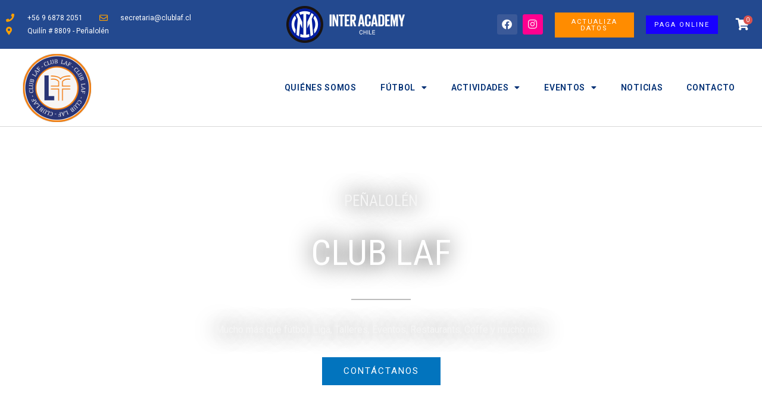

--- FILE ---
content_type: text/css
request_url: https://clublaf.cl/wp-content/uploads/elementor/css/post-355.css?ver=1758902786
body_size: 4244
content:
.elementor-355 .elementor-element.elementor-element-2iant99 > .elementor-container > .elementor-column > .elementor-widget-wrap{align-content:flex-end;align-items:flex-end;}.elementor-355 .elementor-element.elementor-element-2iant99 > .elementor-background-overlay{background-color:#030A63;opacity:0.22;transition:background 0.3s, border-radius 0.3s, opacity 0.3s;}.elementor-355 .elementor-element.elementor-element-2iant99 > .elementor-container{max-width:1484px;}.elementor-355 .elementor-element.elementor-element-2iant99{transition:background 0.3s, border 0.3s, border-radius 0.3s, box-shadow 0.3s;padding:100px 0px 100px 0px;}.elementor-355 .elementor-element.elementor-element-fc33e9d > .elementor-element-populated{margin:0px 0px 0px 0px;--e-column-margin-right:0px;--e-column-margin-left:0px;padding:0% 0% 0% 0%;}.elementor-355 .elementor-element.elementor-element-d673f57{--spacer-size:540px;}.elementor-355 .elementor-element.elementor-element-7412908 > .elementor-container > .elementor-column > .elementor-widget-wrap{align-content:flex-end;align-items:flex-end;}.elementor-355 .elementor-element.elementor-element-7412908 > .elementor-background-overlay{background-color:#030A63;opacity:0.5;transition:background 0.3s, border-radius 0.3s, opacity 0.3s;}.elementor-355 .elementor-element.elementor-element-7412908 > .elementor-container{max-width:1484px;}.elementor-355 .elementor-element.elementor-element-7412908 .elementor-background-slideshow__slide__image{background-size:cover;}.elementor-355 .elementor-element.elementor-element-7412908{transition:background 0.3s, border 0.3s, border-radius 0.3s, box-shadow 0.3s;margin-top:10px;margin-bottom:0px;padding:100px 0px 100px 0px;}.elementor-355 .elementor-element.elementor-element-f923ec8 > .elementor-element-populated{margin:0px 0px 0px 0px;--e-column-margin-right:0px;--e-column-margin-left:0px;padding:0% 0% 0% 0%;}.elementor-355 .elementor-element.elementor-element-418f824{text-align:center;}.elementor-355 .elementor-element.elementor-element-418f824 .elementor-heading-title{text-shadow:0px 0px 37px #000000;color:#F5F5F5;}.elementor-355 .elementor-element.elementor-element-85456c0 > .elementor-widget-container{margin:10px 0px 0px 0px;}.elementor-355 .elementor-element.elementor-element-85456c0{text-align:center;}.elementor-355 .elementor-element.elementor-element-85456c0 .elementor-heading-title{text-shadow:0px 0px 37px #000000;color:#FFFFFF;}.elementor-355 .elementor-element.elementor-element-2871432{--divider-border-style:solid;--divider-color:#BDBDBD;--divider-border-width:2px;}.elementor-355 .elementor-element.elementor-element-2871432 .elementor-divider-separator{width:100px;margin:0 auto;margin-center:0;}.elementor-355 .elementor-element.elementor-element-2871432 .elementor-divider{text-align:center;padding-block-start:15px;padding-block-end:15px;}.elementor-355 .elementor-element.elementor-element-9f0c4a1 > .elementor-widget-container{padding:0px 0px 10px 0px;}.elementor-355 .elementor-element.elementor-element-9f0c4a1{text-align:center;color:#F5F5F5;text-shadow:0px 0px 37px rgba(0, 0, 0, 0.97);}.elementor-355 .elementor-element.elementor-element-1f62cee > .elementor-widget-container{margin:0px 0px 0px 0px;}.elementor-355 .elementor-element.elementor-element-1f62cee .elementor-button{border-style:solid;border-width:1px 1px 1px 1px;}.elementor-355 .elementor-element.elementor-element-a8e7c70:not(.elementor-motion-effects-element-type-background), .elementor-355 .elementor-element.elementor-element-a8e7c70 > .elementor-motion-effects-container > .elementor-motion-effects-layer{background-color:#047ccc;}.elementor-355 .elementor-element.elementor-element-a8e7c70{transition:background 0.3s, border 0.3s, border-radius 0.3s, box-shadow 0.3s;}.elementor-355 .elementor-element.elementor-element-a8e7c70 > .elementor-background-overlay{transition:background 0.3s, border-radius 0.3s, opacity 0.3s;}.elementor-355 .elementor-element.elementor-element-cc26a90:not(.elementor-motion-effects-element-type-background) > .elementor-widget-wrap, .elementor-355 .elementor-element.elementor-element-cc26a90 > .elementor-widget-wrap > .elementor-motion-effects-container > .elementor-motion-effects-layer{background-color:#047ccc;}.elementor-355 .elementor-element.elementor-element-cc26a90 > .elementor-element-populated{transition:background 0.3s, border 0.3s, border-radius 0.3s, box-shadow 0.3s;padding:8px 30px 8px 30px;}.elementor-355 .elementor-element.elementor-element-cc26a90 > .elementor-element-populated > .elementor-background-overlay{transition:background 0.3s, border-radius 0.3s, opacity 0.3s;}.elementor-355 .elementor-element.elementor-element-6a31cf4 > .elementor-widget-container{background-color:#047ccc;}.elementor-355 .elementor-element.elementor-element-6a31cf4 .elementor-image-box-wrapper{text-align:left;}.elementor-355 .elementor-element.elementor-element-6a31cf4.elementor-position-right .elementor-image-box-img{margin-left:0px;}.elementor-355 .elementor-element.elementor-element-6a31cf4.elementor-position-left .elementor-image-box-img{margin-right:0px;}.elementor-355 .elementor-element.elementor-element-6a31cf4.elementor-position-top .elementor-image-box-img{margin-bottom:0px;}.elementor-355 .elementor-element.elementor-element-6a31cf4 .elementor-image-box-title{margin-bottom:0px;color:#FFFFFF;line-height:100px;}.elementor-355 .elementor-element.elementor-element-6a31cf4 .elementor-image-box-wrapper .elementor-image-box-img{width:30%;}.elementor-355 .elementor-element.elementor-element-6a31cf4 .elementor-image-box-img img{border-radius:0px;transition-duration:0.3s;}.elementor-355 .elementor-element.elementor-element-t09q7tq:not(.elementor-motion-effects-element-type-background), .elementor-355 .elementor-element.elementor-element-t09q7tq > .elementor-motion-effects-container > .elementor-motion-effects-layer{background-color:var( --e-global-color-astglobalcolor5 );}.elementor-355 .elementor-element.elementor-element-t09q7tq{transition:background 0.3s, border 0.3s, border-radius 0.3s, box-shadow 0.3s;padding:50px 40px 0px 40px;}.elementor-355 .elementor-element.elementor-element-t09q7tq > .elementor-background-overlay{transition:background 0.3s, border-radius 0.3s, opacity 0.3s;}.elementor-355 .elementor-element.elementor-element-21eed3a > .elementor-container > .elementor-column > .elementor-widget-wrap{align-content:center;align-items:center;}.elementor-355 .elementor-element.elementor-element-21eed3a{margin-top:0px;margin-bottom:48px;}.elementor-355 .elementor-element.elementor-element-56f6035 > .elementor-widget-wrap > .elementor-widget:not(.elementor-widget__width-auto):not(.elementor-widget__width-initial):not(:last-child):not(.elementor-absolute){margin-bottom:4px;}.elementor-355 .elementor-element.elementor-element-57a6c57 > .elementor-widget-container{padding:0px 0px 12px 0px;}.elementor-355 .elementor-element.elementor-element-57a6c57 .elementor-heading-title{letter-spacing:-1px;}.elementor-355 .elementor-element.elementor-element-67e0101 > .elementor-container > .elementor-column > .elementor-widget-wrap{align-content:center;align-items:center;}.elementor-355 .elementor-element.elementor-element-67e0101{margin-top:0px;margin-bottom:48px;}.elementor-355 .elementor-element.elementor-element-80f1683 > .elementor-widget-wrap > .elementor-widget:not(.elementor-widget__width-auto):not(.elementor-widget__width-initial):not(:last-child):not(.elementor-absolute){margin-bottom:4px;}.elementor-355 .elementor-element.elementor-element-6c4db50 .uael-post__thumbnail:hover img{opacity:1;}.elementor-355 .elementor-element.elementor-element-6c4db50.uael-post__link-complete-yes .uael-post__complete-box-overlay:hover + .uael-post__inner-wrap .uael-post__thumbnail img{opacity:1;}.elementor-355 .elementor-element.elementor-element-6c4db50.uael-equal__height-yes .uael-post-image-background .uael-post__inner-wrap:hover img{opacity:1;}.elementor-355 .elementor-element.elementor-element-6c4db50 .uael-post-grid .uael-post-wrapper{padding-right:calc( 20px/2 );padding-left:calc( 20px/2 );margin-bottom:20px;}.elementor-355 .elementor-element.elementor-element-6c4db50 .uael-post-grid .uael-post-grid__inner{margin-left:calc( -20px/2 );margin-right:calc( -20px/2 );}.elementor-355 .elementor-element.elementor-element-6c4db50 .uael-post__bg-wrap{background-color:#f6f6f6;}.elementor-355 .elementor-element.elementor-element-6c4db50 .uael-post__content-wrap{padding:30px 30px 30px 30px;}.elementor-355 .elementor-element.elementor-element-6c4db50 .uael-post__title{font-size:29px;margin-bottom:5px;}.elementor-355 .elementor-element.elementor-element-6c4db50 .uael-post__meta-data{color:#adadad;margin-bottom:15px;}.elementor-355 .elementor-element.elementor-element-6c4db50 .uael-post__meta-data svg{fill:#adadad;}.elementor-355 .elementor-element.elementor-element-6c4db50 .uael-post__meta-data span{margin-right:10px;}.elementor-355 .elementor-element.elementor-element-6c4db50 .uael-post__meta-data span:last-child, .elementor-355 .elementor-element.elementor-element-6c4db50 .uael-post__meta-data span.uael-listing__terms-link{margin-right:0;}.elementor-355 .elementor-element.elementor-element-6c4db50 .uael-post__excerpt{margin-bottom:20px;}.elementor-355 .elementor-element.elementor-element-tw3zszx:not(.elementor-motion-effects-element-type-background), .elementor-355 .elementor-element.elementor-element-tw3zszx > .elementor-motion-effects-container > .elementor-motion-effects-layer{background-color:#F9F9F9;}.elementor-355 .elementor-element.elementor-element-tw3zszx{transition:background 0.3s, border 0.3s, border-radius 0.3s, box-shadow 0.3s;padding:50px 40px 104px 40px;}.elementor-355 .elementor-element.elementor-element-tw3zszx > .elementor-background-overlay{transition:background 0.3s, border-radius 0.3s, opacity 0.3s;}.elementor-355 .elementor-element.elementor-element-77f0159 > .elementor-container > .elementor-column > .elementor-widget-wrap{align-content:center;align-items:center;}.elementor-355 .elementor-element.elementor-element-00e0e30 > .elementor-element-populated{padding:0px 96px 0px 0px;}.elementor-355 .elementor-element.elementor-element-e11114a{text-align:left;}.elementor-355 .elementor-element.elementor-element-e11114a img{border-radius:8px 8px 8px 8px;}.elementor-355 .elementor-element.elementor-element-539598c > .elementor-widget-container{padding:0px 0px 12px 0px;}.elementor-355 .elementor-element.elementor-element-539598c .elementor-heading-title{letter-spacing:-1px;}.elementor-355 .elementor-element.elementor-element-fa634f8 > .elementor-widget-container{margin:0px 0px -17px 0px;padding:0px 48px 0px 0px;}.elementor-355 .elementor-element.elementor-element-fa634f8{color:var( --e-global-color-astglobalcolor2 );font-weight:500;}.elementor-355 .elementor-element.elementor-element-55760a0 > .elementor-widget-container{padding:0px 48px 0px 0px;}.elementor-355 .elementor-element.elementor-element-22d72d4{margin-top:96px;margin-bottom:0px;}.elementor-355 .elementor-element.elementor-element-d7c085c .elementor-counter-number-wrapper{font-family:"Poppins", Sans-serif;font-size:48px;}.elementor-355 .elementor-element.elementor-element-d7c085c .elementor-counter-title{font-family:"Poppins", Sans-serif;font-size:15px;font-weight:600;text-transform:uppercase;letter-spacing:1px;}.elementor-355 .elementor-element.elementor-element-0d6670c .elementor-counter-number-wrapper{font-family:"Poppins", Sans-serif;font-size:48px;}.elementor-355 .elementor-element.elementor-element-0d6670c .elementor-counter-title{font-family:"Poppins", Sans-serif;font-size:15px;font-weight:600;text-transform:uppercase;letter-spacing:1px;}.elementor-355 .elementor-element.elementor-element-0cce221 .elementor-counter-number-wrapper{font-family:"Poppins", Sans-serif;font-size:48px;}.elementor-355 .elementor-element.elementor-element-0cce221 .elementor-counter-title{font-family:"Poppins", Sans-serif;font-size:15px;font-weight:600;text-transform:uppercase;letter-spacing:1px;}.elementor-355 .elementor-element.elementor-element-68c6444 .elementor-counter-number-wrapper{font-family:"Poppins", Sans-serif;font-size:48px;}.elementor-355 .elementor-element.elementor-element-68c6444 .elementor-counter-title{font-family:"Poppins", Sans-serif;font-size:15px;font-weight:600;text-transform:uppercase;letter-spacing:1px;}.elementor-355 .elementor-element.elementor-element-bb30315:not(.elementor-motion-effects-element-type-background), .elementor-355 .elementor-element.elementor-element-bb30315 > .elementor-motion-effects-container > .elementor-motion-effects-layer{background-color:#DEF5FF;}.elementor-355 .elementor-element.elementor-element-bb30315{transition:background 0.3s, border 0.3s, border-radius 0.3s, box-shadow 0.3s;padding:80px 30px 100px 30px;}.elementor-355 .elementor-element.elementor-element-bb30315 > .elementor-background-overlay{transition:background 0.3s, border-radius 0.3s, opacity 0.3s;}.elementor-355 .elementor-element.elementor-element-bb30315 > .elementor-shape-top .elementor-shape-fill{fill:#F9F9F9;}.elementor-355 .elementor-element.elementor-element-bb30315 > .elementor-shape-top svg{transform:translateX(-50%) rotateY(180deg);}.elementor-355 .elementor-element.elementor-element-a6f6a4b{text-align:center;}.elementor-355 .elementor-element.elementor-element-ce1a625:hover > .elementor-element-populated{background-color:#FFFFFF;border-style:solid;box-shadow:0px 25px 25px -15px rgba(0, 0, 0, 0.1);}.elementor-355 .elementor-element.elementor-element-ce1a625 > .elementor-element-populated{border-style:solid;border-width:0px 1px 1px 0px;border-color:var( --e-global-color-astglobalcolor6 );transition:background 0.3s, border 0.3s, border-radius 0.3s, box-shadow 0.3s;padding:50px 50px 50px 50px;}.elementor-355 .elementor-element.elementor-element-ce1a625 > .elementor-element-populated > .elementor-background-overlay{transition:background 0.3s, border-radius 0.3s, opacity 0.3s;}.elementor-355 .elementor-element.elementor-element-092f28d .elementor-icon-wrapper{text-align:center;}.elementor-355 .elementor-element.elementor-element-092f28d.elementor-view-stacked .elementor-icon{background-color:var( --e-global-color-astglobalcolor2 );}.elementor-355 .elementor-element.elementor-element-092f28d.elementor-view-framed .elementor-icon, .elementor-355 .elementor-element.elementor-element-092f28d.elementor-view-default .elementor-icon{color:var( --e-global-color-astglobalcolor2 );border-color:var( --e-global-color-astglobalcolor2 );}.elementor-355 .elementor-element.elementor-element-092f28d.elementor-view-framed .elementor-icon, .elementor-355 .elementor-element.elementor-element-092f28d.elementor-view-default .elementor-icon svg{fill:var( --e-global-color-astglobalcolor2 );}.elementor-355 .elementor-element.elementor-element-bce8bde{text-align:center;}.elementor-355 .elementor-element.elementor-element-bce8bde .elementor-heading-title{color:var( --e-global-color-astglobalcolor0 );}.elementor-355 .elementor-element.elementor-element-e524c20{text-align:center;}.elementor-355 .elementor-element.elementor-element-4e0f994:hover > .elementor-element-populated{background-color:#FFFFFF;border-style:solid;box-shadow:0px 25px 25px -15px rgba(0, 0, 0, 0.1);}.elementor-355 .elementor-element.elementor-element-4e0f994 > .elementor-element-populated{border-style:solid;border-width:0px 1px 1px 0px;border-color:var( --e-global-color-astglobalcolor6 );transition:background 0.3s, border 0.3s, border-radius 0.3s, box-shadow 0.3s;padding:50px 50px 50px 50px;}.elementor-355 .elementor-element.elementor-element-4e0f994 > .elementor-element-populated > .elementor-background-overlay{transition:background 0.3s, border-radius 0.3s, opacity 0.3s;}.elementor-355 .elementor-element.elementor-element-d2a214f .elementor-icon-wrapper{text-align:center;}.elementor-355 .elementor-element.elementor-element-d2a214f.elementor-view-stacked .elementor-icon{background-color:var( --e-global-color-astglobalcolor2 );}.elementor-355 .elementor-element.elementor-element-d2a214f.elementor-view-framed .elementor-icon, .elementor-355 .elementor-element.elementor-element-d2a214f.elementor-view-default .elementor-icon{color:var( --e-global-color-astglobalcolor2 );border-color:var( --e-global-color-astglobalcolor2 );}.elementor-355 .elementor-element.elementor-element-d2a214f.elementor-view-framed .elementor-icon, .elementor-355 .elementor-element.elementor-element-d2a214f.elementor-view-default .elementor-icon svg{fill:var( --e-global-color-astglobalcolor2 );}.elementor-355 .elementor-element.elementor-element-d2a214f .elementor-icon{font-size:50px;}.elementor-355 .elementor-element.elementor-element-d2a214f .elementor-icon svg{height:50px;}.elementor-355 .elementor-element.elementor-element-e29c440{text-align:center;}.elementor-355 .elementor-element.elementor-element-e29c440 .elementor-heading-title{color:var( --e-global-color-astglobalcolor0 );}.elementor-355 .elementor-element.elementor-element-1ae78c1{text-align:center;}.elementor-355 .elementor-element.elementor-element-3d24041:hover > .elementor-element-populated{background-color:#FFFFFF;border-style:solid;box-shadow:0px 25px 25px -15px rgba(0, 0, 0, 0.1);}.elementor-355 .elementor-element.elementor-element-3d24041 > .elementor-element-populated{border-style:solid;border-width:0px 0px 1px 0px;border-color:var( --e-global-color-astglobalcolor6 );transition:background 0.3s, border 0.3s, border-radius 0.3s, box-shadow 0.3s;padding:50px 50px 50px 50px;}.elementor-355 .elementor-element.elementor-element-3d24041 > .elementor-element-populated > .elementor-background-overlay{transition:background 0.3s, border-radius 0.3s, opacity 0.3s;}.elementor-355 .elementor-element.elementor-element-8bc9bed .elementor-icon-wrapper{text-align:center;}.elementor-355 .elementor-element.elementor-element-8bc9bed.elementor-view-stacked .elementor-icon{background-color:var( --e-global-color-astglobalcolor2 );}.elementor-355 .elementor-element.elementor-element-8bc9bed.elementor-view-framed .elementor-icon, .elementor-355 .elementor-element.elementor-element-8bc9bed.elementor-view-default .elementor-icon{color:var( --e-global-color-astglobalcolor2 );border-color:var( --e-global-color-astglobalcolor2 );}.elementor-355 .elementor-element.elementor-element-8bc9bed.elementor-view-framed .elementor-icon, .elementor-355 .elementor-element.elementor-element-8bc9bed.elementor-view-default .elementor-icon svg{fill:var( --e-global-color-astglobalcolor2 );}.elementor-355 .elementor-element.elementor-element-f892e54{text-align:center;}.elementor-355 .elementor-element.elementor-element-f892e54 .elementor-heading-title{color:var( --e-global-color-astglobalcolor0 );}.elementor-355 .elementor-element.elementor-element-ca3f018{text-align:center;}.elementor-355 .elementor-element.elementor-element-a476928:hover > .elementor-element-populated{background-color:#FFFFFF;border-style:solid;box-shadow:0px 25px 25px -15px rgba(0, 0, 0, 0.1);}.elementor-355 .elementor-element.elementor-element-a476928 > .elementor-element-populated{border-style:solid;border-width:0px 1px 0px 0px;border-color:var( --e-global-color-astglobalcolor6 );transition:background 0.3s, border 0.3s, border-radius 0.3s, box-shadow 0.3s;padding:50px 50px 50px 50px;}.elementor-355 .elementor-element.elementor-element-a476928 > .elementor-element-populated > .elementor-background-overlay{transition:background 0.3s, border-radius 0.3s, opacity 0.3s;}.elementor-355 .elementor-element.elementor-element-5ef7310 .elementor-icon-wrapper{text-align:center;}.elementor-355 .elementor-element.elementor-element-5ef7310.elementor-view-stacked .elementor-icon{background-color:var( --e-global-color-astglobalcolor2 );}.elementor-355 .elementor-element.elementor-element-5ef7310.elementor-view-framed .elementor-icon, .elementor-355 .elementor-element.elementor-element-5ef7310.elementor-view-default .elementor-icon{color:var( --e-global-color-astglobalcolor2 );border-color:var( --e-global-color-astglobalcolor2 );}.elementor-355 .elementor-element.elementor-element-5ef7310.elementor-view-framed .elementor-icon, .elementor-355 .elementor-element.elementor-element-5ef7310.elementor-view-default .elementor-icon svg{fill:var( --e-global-color-astglobalcolor2 );}.elementor-355 .elementor-element.elementor-element-172610d{text-align:center;}.elementor-355 .elementor-element.elementor-element-172610d .elementor-heading-title{color:var( --e-global-color-astglobalcolor0 );}.elementor-355 .elementor-element.elementor-element-7853f2b{text-align:center;}.elementor-355 .elementor-element.elementor-element-c3c38f4:hover > .elementor-element-populated{background-color:#FFFFFF;border-style:solid;box-shadow:0px 25px 25px -15px rgba(0, 0, 0, 0.095);}.elementor-355 .elementor-element.elementor-element-c3c38f4 > .elementor-element-populated{border-style:solid;border-width:0px 1px 0px 0px;border-color:var( --e-global-color-astglobalcolor6 );transition:background 0.3s, border 0.3s, border-radius 0.3s, box-shadow 0.3s;padding:50px 50px 50px 50px;}.elementor-355 .elementor-element.elementor-element-c3c38f4 > .elementor-element-populated > .elementor-background-overlay{transition:background 0.3s, border-radius 0.3s, opacity 0.3s;}.elementor-355 .elementor-element.elementor-element-a20d30f .elementor-icon-wrapper{text-align:center;}.elementor-355 .elementor-element.elementor-element-a20d30f.elementor-view-stacked .elementor-icon{background-color:var( --e-global-color-astglobalcolor2 );}.elementor-355 .elementor-element.elementor-element-a20d30f.elementor-view-framed .elementor-icon, .elementor-355 .elementor-element.elementor-element-a20d30f.elementor-view-default .elementor-icon{color:var( --e-global-color-astglobalcolor2 );border-color:var( --e-global-color-astglobalcolor2 );}.elementor-355 .elementor-element.elementor-element-a20d30f.elementor-view-framed .elementor-icon, .elementor-355 .elementor-element.elementor-element-a20d30f.elementor-view-default .elementor-icon svg{fill:var( --e-global-color-astglobalcolor2 );}.elementor-355 .elementor-element.elementor-element-e25f1a9{text-align:center;}.elementor-355 .elementor-element.elementor-element-e25f1a9 .elementor-heading-title{color:var( --e-global-color-astglobalcolor0 );}.elementor-355 .elementor-element.elementor-element-b04ed99{text-align:center;}.elementor-355 .elementor-element.elementor-element-2ba746a:hover > .elementor-element-populated{background-color:#FFFFFF;border-style:solid;box-shadow:0px 25px 25px -15px rgba(0, 0, 0, 0.1);}.elementor-355 .elementor-element.elementor-element-2ba746a > .elementor-element-populated{border-style:solid;border-width:0px 0px 0px 0px;border-color:var( --e-global-color-astglobalcolor6 );transition:background 0.3s, border 0.3s, border-radius 0.3s, box-shadow 0.3s;padding:50px 50px 50px 50px;}.elementor-355 .elementor-element.elementor-element-2ba746a > .elementor-element-populated > .elementor-background-overlay{transition:background 0.3s, border-radius 0.3s, opacity 0.3s;}.elementor-355 .elementor-element.elementor-element-c765ab1 .elementor-icon-wrapper{text-align:center;}.elementor-355 .elementor-element.elementor-element-c765ab1.elementor-view-stacked .elementor-icon{background-color:var( --e-global-color-astglobalcolor2 );}.elementor-355 .elementor-element.elementor-element-c765ab1.elementor-view-framed .elementor-icon, .elementor-355 .elementor-element.elementor-element-c765ab1.elementor-view-default .elementor-icon{color:var( --e-global-color-astglobalcolor2 );border-color:var( --e-global-color-astglobalcolor2 );}.elementor-355 .elementor-element.elementor-element-c765ab1.elementor-view-framed .elementor-icon, .elementor-355 .elementor-element.elementor-element-c765ab1.elementor-view-default .elementor-icon svg{fill:var( --e-global-color-astglobalcolor2 );}.elementor-355 .elementor-element.elementor-element-5579f93{text-align:center;}.elementor-355 .elementor-element.elementor-element-5579f93 .elementor-heading-title{color:var( --e-global-color-astglobalcolor0 );}.elementor-355 .elementor-element.elementor-element-f9f9baa{text-align:center;}.elementor-355 .elementor-element.elementor-element-358be98b > .elementor-container > .elementor-column > .elementor-widget-wrap{align-content:center;align-items:center;}.elementor-355 .elementor-element.elementor-element-358be98b:not(.elementor-motion-effects-element-type-background), .elementor-355 .elementor-element.elementor-element-358be98b > .elementor-motion-effects-container > .elementor-motion-effects-layer{background-color:#26034B;}.elementor-355 .elementor-element.elementor-element-358be98b{transition:background 0.3s, border 0.3s, border-radius 0.3s, box-shadow 0.3s;padding:100px 0px 100px 0px;}.elementor-355 .elementor-element.elementor-element-358be98b > .elementor-background-overlay{transition:background 0.3s, border-radius 0.3s, opacity 0.3s;}.elementor-355 .elementor-element.elementor-element-728397f8{text-align:left;}.elementor-355 .elementor-element.elementor-element-728397f8 .elementor-heading-title{font-size:30px;font-weight:200;color:#ffffff;}.elementor-355 .elementor-element.elementor-element-47432c9b .elementor-button{background-color:#ffffff;font-size:15px;font-weight:600;text-transform:uppercase;fill:#000000;color:#000000;border-radius:0px 0px 0px 0px;padding:15px 45px 15px 45px;}.elementor-355 .elementor-element.elementor-element-47432c9b .elementor-button:hover, .elementor-355 .elementor-element.elementor-element-47432c9b .elementor-button:focus{background-color:#00ce1b;color:#000000;}.elementor-355 .elementor-element.elementor-element-47432c9b .elementor-button:hover svg, .elementor-355 .elementor-element.elementor-element-47432c9b .elementor-button:focus svg{fill:#000000;}.elementor-355 .elementor-element.elementor-element-268c5f15 > .elementor-container > .elementor-column > .elementor-widget-wrap{align-content:center;align-items:center;}.elementor-355 .elementor-element.elementor-element-268c5f15{padding:120px 0px 120px 0px;}.elementor-355 .elementor-element.elementor-element-2c905389:not(.elementor-motion-effects-element-type-background) > .elementor-widget-wrap, .elementor-355 .elementor-element.elementor-element-2c905389 > .elementor-widget-wrap > .elementor-motion-effects-container > .elementor-motion-effects-layer{background-color:#0F0868;}.elementor-355 .elementor-element.elementor-element-2c905389 > .elementor-element-populated{transition:background 0.3s, border 0.3s, border-radius 0.3s, box-shadow 0.3s;}.elementor-355 .elementor-element.elementor-element-2c905389 > .elementor-element-populated > .elementor-background-overlay{transition:background 0.3s, border-radius 0.3s, opacity 0.3s;}.elementor-355 .elementor-element.elementor-element-644f67a8 > .elementor-widget-container{margin:-100px 0px 0px 0px;}.elementor-355 .elementor-element.elementor-element-644f67a8 img{width:250px;}.elementor-355 .elementor-element.elementor-element-45f29597:not(.elementor-motion-effects-element-type-background) > .elementor-widget-wrap, .elementor-355 .elementor-element.elementor-element-45f29597 > .elementor-widget-wrap > .elementor-motion-effects-container > .elementor-motion-effects-layer{background-color:#0F0868;}.elementor-355 .elementor-element.elementor-element-45f29597 > .elementor-element-populated{transition:background 0.3s, border 0.3s, border-radius 0.3s, box-shadow 0.3s;padding:50px 0px 50px 0px;}.elementor-355 .elementor-element.elementor-element-45f29597 > .elementor-element-populated > .elementor-background-overlay{transition:background 0.3s, border-radius 0.3s, opacity 0.3s;}.elementor-355 .elementor-element.elementor-element-3093b72b > .elementor-container > .elementor-column > .elementor-widget-wrap{align-content:center;align-items:center;}.elementor-355 .elementor-element.elementor-element-13150d97 .elementor-image-box-wrapper{text-align:left;}.elementor-355 .elementor-element.elementor-element-13150d97 .elementor-image-box-title{margin-bottom:5px;color:#F5F5F5;}.elementor-355 .elementor-element.elementor-element-13150d97 .elementor-image-box-description{color:#BDBDBD;}.elementor-355 .elementor-element.elementor-element-tbec8n0 > .elementor-background-overlay{background-color:#DEF5FF;opacity:0.5;}.elementor-355 .elementor-element.elementor-element-tbec8n0{padding:104px 40px 104px 40px;}.elementor-355 .elementor-element.elementor-element-bad5268{text-align:center;}.elementor-355 .elementor-element.elementor-element-890d88a > .elementor-widget-container{padding:0% 25% 0% 25%;}.elementor-355 .elementor-element.elementor-element-890d88a{text-align:center;}.elementor-355 .elementor-element.elementor-element-9a09207{margin-top:56px;margin-bottom:0px;}.elementor-355 .elementor-element.elementor-element-e7abc83{--icon-box-icon-margin:8px;}.elementor-355 .elementor-element.elementor-element-e7abc83.elementor-view-stacked .elementor-icon{background-color:var( --e-global-color-astglobalcolor0 );}.elementor-355 .elementor-element.elementor-element-e7abc83.elementor-view-framed .elementor-icon, .elementor-355 .elementor-element.elementor-element-e7abc83.elementor-view-default .elementor-icon{fill:var( --e-global-color-astglobalcolor0 );color:var( --e-global-color-astglobalcolor0 );border-color:var( --e-global-color-astglobalcolor0 );}.elementor-355 .elementor-element.elementor-element-e7abc83 .elementor-icon{font-size:48px;}.elementor-355 .elementor-element.elementor-element-7b5fc7b{--icon-box-icon-margin:8px;}.elementor-355 .elementor-element.elementor-element-7b5fc7b.elementor-view-stacked .elementor-icon{background-color:var( --e-global-color-astglobalcolor0 );}.elementor-355 .elementor-element.elementor-element-7b5fc7b.elementor-view-framed .elementor-icon, .elementor-355 .elementor-element.elementor-element-7b5fc7b.elementor-view-default .elementor-icon{fill:var( --e-global-color-astglobalcolor0 );color:var( --e-global-color-astglobalcolor0 );border-color:var( --e-global-color-astglobalcolor0 );}.elementor-355 .elementor-element.elementor-element-7b5fc7b .elementor-icon{font-size:48px;}.elementor-355 .elementor-element.elementor-element-26876c9{--icon-box-icon-margin:8px;}.elementor-355 .elementor-element.elementor-element-26876c9.elementor-view-stacked .elementor-icon{background-color:var( --e-global-color-astglobalcolor0 );}.elementor-355 .elementor-element.elementor-element-26876c9.elementor-view-framed .elementor-icon, .elementor-355 .elementor-element.elementor-element-26876c9.elementor-view-default .elementor-icon{fill:var( --e-global-color-astglobalcolor0 );color:var( --e-global-color-astglobalcolor0 );border-color:var( --e-global-color-astglobalcolor0 );}.elementor-355 .elementor-element.elementor-element-26876c9 .elementor-icon{font-size:48px;}.elementor-355 .elementor-element.elementor-element-f889e23{--icon-box-icon-margin:8px;}.elementor-355 .elementor-element.elementor-element-f889e23.elementor-view-stacked .elementor-icon{background-color:var( --e-global-color-astglobalcolor0 );}.elementor-355 .elementor-element.elementor-element-f889e23.elementor-view-framed .elementor-icon, .elementor-355 .elementor-element.elementor-element-f889e23.elementor-view-default .elementor-icon{fill:var( --e-global-color-astglobalcolor0 );color:var( --e-global-color-astglobalcolor0 );border-color:var( --e-global-color-astglobalcolor0 );}.elementor-355 .elementor-element.elementor-element-f889e23 .elementor-icon{font-size:48px;}.elementor-355 .elementor-element.elementor-element-f1c29bf{margin-top:56px;margin-bottom:0px;}.elementor-355 .elementor-element.elementor-element-6c532c9{--icon-box-icon-margin:8px;}.elementor-355 .elementor-element.elementor-element-6c532c9.elementor-view-stacked .elementor-icon{background-color:var( --e-global-color-astglobalcolor0 );}.elementor-355 .elementor-element.elementor-element-6c532c9.elementor-view-framed .elementor-icon, .elementor-355 .elementor-element.elementor-element-6c532c9.elementor-view-default .elementor-icon{fill:var( --e-global-color-astglobalcolor0 );color:var( --e-global-color-astglobalcolor0 );border-color:var( --e-global-color-astglobalcolor0 );}.elementor-355 .elementor-element.elementor-element-6c532c9 .elementor-icon{font-size:48px;}.elementor-355 .elementor-element.elementor-element-445b3ce{--icon-box-icon-margin:8px;}.elementor-355 .elementor-element.elementor-element-445b3ce.elementor-view-stacked .elementor-icon{background-color:var( --e-global-color-astglobalcolor0 );}.elementor-355 .elementor-element.elementor-element-445b3ce.elementor-view-framed .elementor-icon, .elementor-355 .elementor-element.elementor-element-445b3ce.elementor-view-default .elementor-icon{fill:var( --e-global-color-astglobalcolor0 );color:var( --e-global-color-astglobalcolor0 );border-color:var( --e-global-color-astglobalcolor0 );}.elementor-355 .elementor-element.elementor-element-445b3ce .elementor-icon{font-size:48px;}.elementor-355 .elementor-element.elementor-element-cb61258{--icon-box-icon-margin:8px;}.elementor-355 .elementor-element.elementor-element-cb61258.elementor-view-stacked .elementor-icon{background-color:var( --e-global-color-astglobalcolor0 );}.elementor-355 .elementor-element.elementor-element-cb61258.elementor-view-framed .elementor-icon, .elementor-355 .elementor-element.elementor-element-cb61258.elementor-view-default .elementor-icon{fill:var( --e-global-color-astglobalcolor0 );color:var( --e-global-color-astglobalcolor0 );border-color:var( --e-global-color-astglobalcolor0 );}.elementor-355 .elementor-element.elementor-element-cb61258 .elementor-icon{font-size:48px;}.elementor-355 .elementor-element.elementor-element-66e09e9{--icon-box-icon-margin:8px;}.elementor-355 .elementor-element.elementor-element-66e09e9.elementor-view-stacked .elementor-icon{background-color:var( --e-global-color-astglobalcolor0 );}.elementor-355 .elementor-element.elementor-element-66e09e9.elementor-view-framed .elementor-icon, .elementor-355 .elementor-element.elementor-element-66e09e9.elementor-view-default .elementor-icon{fill:var( --e-global-color-astglobalcolor0 );color:var( --e-global-color-astglobalcolor0 );border-color:var( --e-global-color-astglobalcolor0 );}.elementor-355 .elementor-element.elementor-element-66e09e9 .elementor-icon{font-size:48px;}.elementor-355 .elementor-element.elementor-element-twnyz3d:not(.elementor-motion-effects-element-type-background), .elementor-355 .elementor-element.elementor-element-twnyz3d > .elementor-motion-effects-container > .elementor-motion-effects-layer{background-color:#FFFFFF;}.elementor-355 .elementor-element.elementor-element-twnyz3d{transition:background 0.3s, border 0.3s, border-radius 0.3s, box-shadow 0.3s;padding:104px 40px 104px 40px;}.elementor-355 .elementor-element.elementor-element-twnyz3d > .elementor-background-overlay{transition:background 0.3s, border-radius 0.3s, opacity 0.3s;}.elementor-355 .elementor-element.elementor-element-692f930{text-align:center;}.elementor-355 .elementor-element.elementor-element-b7ba9f7{margin-top:20px;margin-bottom:0px;}.elementor-355 .elementor-element.elementor-element-3e189af > .elementor-widget-wrap > .elementor-widget:not(.elementor-widget__width-auto):not(.elementor-widget__width-initial):not(:last-child):not(.elementor-absolute){margin-bottom:24px;}.elementor-355 .elementor-element.elementor-element-3e189af > .elementor-element-populated{padding:0px 12px 0px 0px;}.elementor-355 .elementor-element.elementor-element-e3e0cbb{width:var( --container-widget-width, 129.35% );max-width:129.35%;--container-widget-width:129.35%;--container-widget-flex-grow:0;}.elementor-355 .elementor-element.elementor-element-e3e0cbb img{border-radius:8px 8px 8px 8px;}.elementor-355 .elementor-element.elementor-element-9b535ff{width:var( --container-widget-width, 98.529% );max-width:98.529%;--container-widget-width:98.529%;--container-widget-flex-grow:0;}.elementor-355 .elementor-element.elementor-element-9b535ff img{border-radius:8px 8px 8px 8px;}.elementor-355 .elementor-element.elementor-element-5effbfa > .elementor-element-populated{padding:0px 0px 0px 12px;}.elementor-355 .elementor-element.elementor-element-7d477df{width:var( --container-widget-width, 100.112% );max-width:100.112%;--container-widget-width:100.112%;--container-widget-flex-grow:0;text-align:center;}.elementor-355 .elementor-element.elementor-element-b9bb6dd{margin-top:24px;margin-bottom:0px;}.elementor-355 .elementor-element.elementor-element-0ee3929 > .elementor-element-populated{padding:0px 12px 0px 0px;}.elementor-355 .elementor-element.elementor-element-b32f8e7 img{border-radius:8px 8px 8px 8px;}.elementor-355 .elementor-element.elementor-element-3990e14 > .elementor-widget-wrap > .elementor-widget:not(.elementor-widget__width-auto):not(.elementor-widget__width-initial):not(:last-child):not(.elementor-absolute){margin-bottom:24px;}.elementor-355 .elementor-element.elementor-element-3990e14 > .elementor-element-populated{padding:0px 0px 0px 12px;}.elementor-355 .elementor-element.elementor-element-c4955a8 img{border-radius:8px 8px 8px 8px;}.elementor-355 .elementor-element.elementor-element-cb48c29 img{border-radius:8px 8px 8px 8px;}.elementor-355 .elementor-element.elementor-element-5yp20v8{padding:40px 0px 20px 0px;}.elementor-355 .elementor-element.elementor-element-3dbdd0e > .elementor-widget-container{margin:0px 0px 0px 0px;padding:0px 0px 0px 0px;}.elementor-355 .elementor-element.elementor-element-3dbdd0e{text-align:center;}.elementor-355 .elementor-element.elementor-element-qgpszql:not(.elementor-motion-effects-element-type-background), .elementor-355 .elementor-element.elementor-element-qgpszql > .elementor-motion-effects-container > .elementor-motion-effects-layer{background-color:var( --e-global-color-astglobalcolor0 );}.elementor-355 .elementor-element.elementor-element-qgpszql{transition:background 0.3s, border 0.3s, border-radius 0.3s, box-shadow 0.3s;padding:104px 40px 104px 40px;}.elementor-355 .elementor-element.elementor-element-qgpszql > .elementor-background-overlay{transition:background 0.3s, border-radius 0.3s, opacity 0.3s;}.elementor-355 .elementor-element.elementor-element-87744fd > .elementor-element-populated{padding:0px 32px 0px 0px;}.elementor-355 .elementor-element.elementor-element-e9d01c6 .elementor-star-rating{font-size:14px;}body:not(.rtl) .elementor-355 .elementor-element.elementor-element-e9d01c6 .elementor-star-rating i:not(:last-of-type){margin-right:2px;}body.rtl .elementor-355 .elementor-element.elementor-element-e9d01c6 .elementor-star-rating i:not(:last-of-type){margin-left:2px;}.elementor-355 .elementor-element.elementor-element-e9d01c6 .elementor-star-rating i:before{color:var( --e-global-color-astglobalcolor4 );}.elementor-355 .elementor-element.elementor-element-e9d01c6 .elementor-star-rating i{color:var( --e-global-color-astglobalcolor5 );}.elementor-355 .elementor-element.elementor-element-85c4cf2 .elementor-testimonial-wrapper{text-align:left;}.elementor-355 .elementor-element.elementor-element-85c4cf2 .elementor-testimonial-content{color:var( --e-global-color-astglobalcolor4 );font-size:16px;font-weight:600;}.elementor-355 .elementor-element.elementor-element-85c4cf2 .elementor-testimonial-name{color:var( --e-global-color-astglobalcolor4 );font-family:"Heebo", Sans-serif;font-size:14px;font-weight:500;text-transform:uppercase;letter-spacing:2px;}.elementor-355 .elementor-element.elementor-element-1074201 > .elementor-element-populated{padding:0px 16px 0px 16px;}.elementor-355 .elementor-element.elementor-element-b53e417 .elementor-star-rating{font-size:14px;}body:not(.rtl) .elementor-355 .elementor-element.elementor-element-b53e417 .elementor-star-rating i:not(:last-of-type){margin-right:2px;}body.rtl .elementor-355 .elementor-element.elementor-element-b53e417 .elementor-star-rating i:not(:last-of-type){margin-left:2px;}.elementor-355 .elementor-element.elementor-element-b53e417 .elementor-star-rating i:before{color:var( --e-global-color-astglobalcolor4 );}.elementor-355 .elementor-element.elementor-element-b53e417 .elementor-star-rating i{color:var( --e-global-color-astglobalcolor5 );}.elementor-355 .elementor-element.elementor-element-9e20127 .elementor-testimonial-wrapper{text-align:left;}.elementor-355 .elementor-element.elementor-element-9e20127 .elementor-testimonial-content{color:var( --e-global-color-astglobalcolor4 );font-size:16px;font-weight:600;}.elementor-355 .elementor-element.elementor-element-9e20127 .elementor-testimonial-name{color:var( --e-global-color-astglobalcolor4 );font-family:"Heebo", Sans-serif;font-size:14px;font-weight:500;text-transform:uppercase;letter-spacing:2px;}.elementor-355 .elementor-element.elementor-element-a436ed0 > .elementor-element-populated{padding:0px 0px 0px 32px;}.elementor-355 .elementor-element.elementor-element-998af6a .elementor-star-rating{font-size:14px;}body:not(.rtl) .elementor-355 .elementor-element.elementor-element-998af6a .elementor-star-rating i:not(:last-of-type){margin-right:2px;}body.rtl .elementor-355 .elementor-element.elementor-element-998af6a .elementor-star-rating i:not(:last-of-type){margin-left:2px;}.elementor-355 .elementor-element.elementor-element-998af6a .elementor-star-rating i:before{color:var( --e-global-color-astglobalcolor4 );}.elementor-355 .elementor-element.elementor-element-998af6a .elementor-star-rating i{color:var( --e-global-color-astglobalcolor5 );}.elementor-355 .elementor-element.elementor-element-006d987 .elementor-testimonial-wrapper{text-align:left;}.elementor-355 .elementor-element.elementor-element-006d987 .elementor-testimonial-content{color:var( --e-global-color-astglobalcolor4 );font-size:16px;font-weight:600;}.elementor-355 .elementor-element.elementor-element-006d987 .elementor-testimonial-name{color:var( --e-global-color-astglobalcolor4 );font-family:"Heebo", Sans-serif;font-size:14px;font-weight:500;text-transform:uppercase;letter-spacing:2px;}.elementor-355 .elementor-element.elementor-element-6ac13c1{padding:100px 0px 100px 0px;}.elementor-355 .elementor-element.elementor-element-889153b{text-align:center;}.elementor-355 .elementor-element.elementor-element-889153b .elementor-heading-title{font-size:35px;}.elementor-355 .elementor-element.elementor-element-609aa23 img{width:220px;}@media(min-width:768px){.elementor-355 .elementor-element.elementor-element-2c905389{width:25%;}.elementor-355 .elementor-element.elementor-element-45f29597{width:74.665%;}.elementor-355 .elementor-element.elementor-element-f236d0{width:69.33%;}.elementor-355 .elementor-element.elementor-element-455bcc9b{width:30%;}.elementor-355 .elementor-element.elementor-element-3e189af{width:46.306%;}.elementor-355 .elementor-element.elementor-element-5effbfa{width:53.694%;}.elementor-355 .elementor-element.elementor-element-0ee3929{width:38.331%;}.elementor-355 .elementor-element.elementor-element-3990e14{width:61.491%;}}@media(max-width:1024px){.elementor-355 .elementor-element.elementor-element-2iant99{padding:100px 50px 110px 50px;}.elementor-355 .elementor-element.elementor-element-fc33e9d > .elementor-element-populated{margin:0px 0px 0px 0px;--e-column-margin-right:0px;--e-column-margin-left:0px;padding:0px 0px 0px 0px;}.elementor-355 .elementor-element.elementor-element-7412908{padding:100px 50px 110px 50px;}.elementor-355 .elementor-element.elementor-element-f923ec8 > .elementor-element-populated{margin:0px 0px 0px 0px;--e-column-margin-right:0px;--e-column-margin-left:0px;padding:0px 0px 0px 0px;}.elementor-355 .elementor-element.elementor-element-418f824{text-align:center;}.elementor-355 .elementor-element.elementor-element-85456c0 > .elementor-widget-container{margin:0px 0px 0px 0px;padding:0px 0px 0px 0px;}.elementor-355 .elementor-element.elementor-element-85456c0{text-align:center;}.elementor-355 .elementor-element.elementor-element-2871432 .elementor-divider{text-align:center;padding-block-start:5px;padding-block-end:5px;}.elementor-355 .elementor-element.elementor-element-2871432 .elementor-divider-separator{margin:0 auto;margin-center:0;}.elementor-355 .elementor-element.elementor-element-9f0c4a1 > .elementor-widget-container{padding:0px 0px 0px 0px;}.elementor-355 .elementor-element.elementor-element-9f0c4a1{text-align:center;}.elementor-355 .elementor-element.elementor-element-1f62cee > .elementor-widget-container{padding:20px 0px 0px 0px;}.elementor-355 .elementor-element.elementor-element-t09q7tq{padding:48px 40px 80px 40px;}.elementor-355 .elementor-element.elementor-element-tw3zszx{padding:80px 40px 80px 40px;}.elementor-bc-flex-widget .elementor-355 .elementor-element.elementor-element-00e0e30.elementor-column .elementor-widget-wrap{align-items:flex-start;}.elementor-355 .elementor-element.elementor-element-00e0e30.elementor-column.elementor-element[data-element_type="column"] > .elementor-widget-wrap.elementor-element-populated{align-content:flex-start;align-items:flex-start;}.elementor-355 .elementor-element.elementor-element-00e0e30 > .elementor-element-populated{padding:0px 48px 0px 0px;}.elementor-355 .elementor-element.elementor-element-d7c085c .elementor-counter-title{font-size:13px;}.elementor-355 .elementor-element.elementor-element-0d6670c .elementor-counter-title{font-size:13px;}.elementor-355 .elementor-element.elementor-element-0cce221 .elementor-counter-title{font-size:13px;}.elementor-355 .elementor-element.elementor-element-68c6444 .elementor-counter-title{font-size:13px;}.elementor-355 .elementor-element.elementor-element-bb30315{padding:200px 25px 75px 25px;}.elementor-355 .elementor-element.elementor-element-822dc14{margin-top:30px;margin-bottom:0px;}.elementor-355 .elementor-element.elementor-element-ce1a625 > .elementor-element-populated{padding:50px 15px 50px 15px;}.elementor-355 .elementor-element.elementor-element-4e0f994 > .elementor-element-populated{padding:50px 15px 50px 15px;}.elementor-355 .elementor-element.elementor-element-3d24041 > .elementor-element-populated{padding:50px 15px 50px 15px;}.elementor-355 .elementor-element.elementor-element-a476928 > .elementor-element-populated{padding:50px 15px 50px 15px;}.elementor-355 .elementor-element.elementor-element-c3c38f4 > .elementor-element-populated{padding:50px 15px 50px 15px;}.elementor-355 .elementor-element.elementor-element-2ba746a > .elementor-element-populated{padding:50px 15px 50px 15px;}.elementor-355 .elementor-element.elementor-element-358be98b{padding:100px 25px 100px 25px;}.elementor-355 .elementor-element.elementor-element-728397f8 .elementor-heading-title{line-height:1.3em;}.elementor-355 .elementor-element.elementor-element-45f29597 > .elementor-element-populated{padding:30px 30px 30px 0px;}.elementor-355 .elementor-element.elementor-element-d5d640c > .elementor-widget-container{margin:20px 0px 0px 0px;}.elementor-355 .elementor-element.elementor-element-tbec8n0{padding:80px 40px 80px 40px;}.elementor-355 .elementor-element.elementor-element-890d88a > .elementor-widget-container{padding:0px 64px 0px 64px;}.elementor-355 .elementor-element.elementor-element-twnyz3d{padding:80px 40px 80px 40px;}.elementor-355 .elementor-element.elementor-element-5effbfa > .elementor-element-populated{padding:0px 0px 0px 0px;}.elementor-355 .elementor-element.elementor-element-0ee3929 > .elementor-element-populated{padding:0px 0px 0px 0px;}.elementor-355 .elementor-element.elementor-element-5yp20v8{padding:80px 40px 80px 40px;}.elementor-355 .elementor-element.elementor-element-qgpszql{padding:64px 40px 64px 40px;}.elementor-355 .elementor-element.elementor-element-87744fd > .elementor-widget-wrap > .elementor-widget:not(.elementor-widget__width-auto):not(.elementor-widget__width-initial):not(:last-child):not(.elementor-absolute){margin-bottom:8px;}.elementor-355 .elementor-element.elementor-element-87744fd > .elementor-element-populated{padding:0px 24px 48px 0px;}.elementor-355 .elementor-element.elementor-element-1074201 > .elementor-widget-wrap > .elementor-widget:not(.elementor-widget__width-auto):not(.elementor-widget__width-initial):not(:last-child):not(.elementor-absolute){margin-bottom:8px;}.elementor-355 .elementor-element.elementor-element-1074201 > .elementor-element-populated{padding:0px 24px 48px 0px;}.elementor-355 .elementor-element.elementor-element-a436ed0 > .elementor-widget-wrap > .elementor-widget:not(.elementor-widget__width-auto):not(.elementor-widget__width-initial):not(:last-child):not(.elementor-absolute){margin-bottom:8px;}.elementor-355 .elementor-element.elementor-element-a436ed0 > .elementor-element-populated{padding:0px 24px 0px 0px;}}@media(max-width:767px){.elementor-355 .elementor-element.elementor-element-2iant99{padding:60px 20px 60px 20px;}.elementor-355 .elementor-element.elementor-element-fc33e9d > .elementor-element-populated{margin:0px 0px 18px 0px;--e-column-margin-right:0px;--e-column-margin-left:0px;}.elementor-355 .elementor-element.elementor-element-7412908{padding:60px 20px 60px 20px;}.elementor-355 .elementor-element.elementor-element-f923ec8 > .elementor-element-populated{margin:0px 0px 18px 0px;--e-column-margin-right:0px;--e-column-margin-left:0px;}.elementor-355 .elementor-element.elementor-element-418f824{text-align:center;}.elementor-355 .elementor-element.elementor-element-85456c0 > .elementor-widget-container{margin:0px 0px 0px 0px;padding:0px 0px 0px 0px;}.elementor-355 .elementor-element.elementor-element-85456c0{text-align:center;}.elementor-355 .elementor-element.elementor-element-2871432 .elementor-divider{text-align:center;}.elementor-355 .elementor-element.elementor-element-2871432 .elementor-divider-separator{margin:0 auto;margin-center:0;}.elementor-355 .elementor-element.elementor-element-9f0c4a1 > .elementor-widget-container{margin:0px 0px 0px 0px;padding:0px 0px 0px 0px;}.elementor-355 .elementor-element.elementor-element-9f0c4a1{text-align:center;}.elementor-355 .elementor-element.elementor-element-1f62cee > .elementor-widget-container{margin:0px 0px 0px 0px;padding:10px 0px 0px 0px;}.elementor-355 .elementor-element.elementor-element-cc26a90 > .elementor-element-populated{padding:15px 0px 15px 0px;}.elementor-355 .elementor-element.elementor-element-6a31cf4 .elementor-image-box-wrapper{text-align:center;}.elementor-355 .elementor-element.elementor-element-6a31cf4 .elementor-image-box-img{margin-bottom:0px;}.elementor-355 .elementor-element.elementor-element-6a31cf4 .elementor-image-box-wrapper .elementor-image-box-img{width:50%;}.elementor-355 .elementor-element.elementor-element-6a31cf4 .elementor-image-box-title{font-size:26px;line-height:1.2em;}.elementor-355 .elementor-element.elementor-element-t09q7tq{padding:64px 24px 64px 24px;}.elementor-355 .elementor-element.elementor-element-56f6035 > .elementor-element-populated{padding:0px 0px 24px 0px;}.elementor-355 .elementor-element.elementor-element-57a6c57{text-align:center;}.elementor-355 .elementor-element.elementor-element-80f1683 > .elementor-element-populated{padding:0px 0px 24px 0px;}.elementor-355 .elementor-element.elementor-element-tw3zszx{padding:64px 24px 64px 24px;}.elementor-355 .elementor-element.elementor-element-00e0e30 > .elementor-element-populated{padding:0px 0px 32px 0px;}.elementor-355 .elementor-element.elementor-element-fa634f8 > .elementor-widget-container{padding:0px 0px 0px 0px;}.elementor-355 .elementor-element.elementor-element-55760a0 > .elementor-widget-container{padding:0px 0px 0px 0px;}.elementor-355 .elementor-element.elementor-element-22d72d4{margin-top:64px;margin-bottom:0px;}.elementor-355 .elementor-element.elementor-element-577e383{width:50%;}.elementor-355 .elementor-element.elementor-element-577e383 > .elementor-element-populated{padding:0px 0px 32px 0px;}.elementor-355 .elementor-element.elementor-element-d7c085c > .elementor-widget-container{padding:0px 16px 0px 16px;}.elementor-355 .elementor-element.elementor-element-d7c085c .elementor-counter-number-wrapper{font-size:40px;line-height:1.2em;}.elementor-355 .elementor-element.elementor-element-d7c085c .elementor-counter-title{line-height:1.4em;}.elementor-355 .elementor-element.elementor-element-e7a16bb{width:50%;}.elementor-355 .elementor-element.elementor-element-e7a16bb > .elementor-element-populated{padding:0px 0px 32px 0px;}.elementor-355 .elementor-element.elementor-element-0d6670c > .elementor-widget-container{padding:0px 16px 0px 16px;}.elementor-355 .elementor-element.elementor-element-0d6670c .elementor-counter-number-wrapper{font-size:40px;line-height:1.2em;}.elementor-355 .elementor-element.elementor-element-0d6670c .elementor-counter-title{line-height:1.4em;}.elementor-355 .elementor-element.elementor-element-8bb53c0{width:50%;}.elementor-355 .elementor-element.elementor-element-0cce221 > .elementor-widget-container{padding:0px 16px 0px 16px;}.elementor-355 .elementor-element.elementor-element-0cce221 .elementor-counter-number-wrapper{font-size:40px;line-height:1.2em;}.elementor-355 .elementor-element.elementor-element-0cce221 .elementor-counter-title{line-height:1.4em;}.elementor-355 .elementor-element.elementor-element-6993743{width:50%;}.elementor-355 .elementor-element.elementor-element-68c6444 > .elementor-widget-container{padding:0px 16px 0px 16px;}.elementor-355 .elementor-element.elementor-element-68c6444 .elementor-counter-number-wrapper{font-size:40px;line-height:1.2em;}.elementor-355 .elementor-element.elementor-element-68c6444 .elementor-counter-title{line-height:1.4em;}.elementor-355 .elementor-element.elementor-element-bb30315{padding:100px 30px 50px 30px;}.elementor-355 .elementor-element.elementor-element-ce1a625 > .elementor-element-populated{border-width:1px 0px 0px 0px;padding:50px 25px 50px 25px;}.elementor-355 .elementor-element.elementor-element-4e0f994 > .elementor-element-populated{border-width:1px 0px 0px 0px;padding:50px 25px 50px 25px;}.elementor-355 .elementor-element.elementor-element-3d24041 > .elementor-element-populated{border-width:1px 0px 0px 0px;padding:50px 25px 50px 25px;}.elementor-355 .elementor-element.elementor-element-a476928 > .elementor-element-populated{border-width:1px 0px 0px 0px;padding:50px 25px 50px 25px;}.elementor-355 .elementor-element.elementor-element-c3c38f4 > .elementor-element-populated{border-width:1px 0px 0px 0px;padding:50px 25px 50px 25px;}.elementor-355 .elementor-element.elementor-element-2ba746a > .elementor-element-populated{border-width:1px 0px 0px 0px;padding:50px 25px 50px 25px;}.elementor-355 .elementor-element.elementor-element-358be98b{padding:50px 20px 50px 20px;}.elementor-355 .elementor-element.elementor-element-728397f8{text-align:center;}.elementor-355 .elementor-element.elementor-element-728397f8 .elementor-heading-title{font-size:20px;line-height:1.3em;}.elementor-355 .elementor-element.elementor-element-47432c9b > .elementor-widget-container{padding:25px 0px 0px 0px;}.elementor-355 .elementor-element.elementor-element-268c5f15{padding:120px 0px 0px 0px;}.elementor-355 .elementor-element.elementor-element-644f67a8 img{width:200px;}.elementor-355 .elementor-element.elementor-element-45f29597 > .elementor-element-populated{padding:20px 30px 40px 30px;}.elementor-355 .elementor-element.elementor-element-13150d97 .elementor-image-box-wrapper{text-align:center;}.elementor-355 .elementor-element.elementor-element-13150d97 .elementor-image-box-title{margin-bottom:20px;}.elementor-355 .elementor-element.elementor-element-tbec8n0{padding:64px 24px 64px 24px;}.elementor-355 .elementor-element.elementor-element-890d88a > .elementor-widget-container{padding:0px 0px 0px 0px;}.elementor-355 .elementor-element.elementor-element-9a09207{margin-top:16px;margin-bottom:0px;}.elementor-355 .elementor-element.elementor-element-76e82a3{width:50%;}.elementor-355 .elementor-element.elementor-element-76e82a3 > .elementor-element-populated{padding:0px 8px 24px 0px;}.elementor-355 .elementor-element.elementor-element-e7abc83 .elementor-icon{font-size:32px;}.elementor-355 .elementor-element.elementor-element-9d9323f{width:50%;}.elementor-355 .elementor-element.elementor-element-9d9323f > .elementor-element-populated{padding:0px 0px 24px 8px;}.elementor-355 .elementor-element.elementor-element-7b5fc7b .elementor-icon{font-size:32px;}.elementor-355 .elementor-element.elementor-element-83ea7be{width:50%;}.elementor-355 .elementor-element.elementor-element-83ea7be > .elementor-element-populated{padding:0px 8px 24px 0px;}.elementor-355 .elementor-element.elementor-element-26876c9 .elementor-icon{font-size:32px;}.elementor-355 .elementor-element.elementor-element-4b1d831{width:50%;}.elementor-355 .elementor-element.elementor-element-4b1d831 > .elementor-element-populated{padding:0px 0px 24px 8px;}.elementor-355 .elementor-element.elementor-element-f889e23 .elementor-icon{font-size:32px;}.elementor-355 .elementor-element.elementor-element-f1c29bf{margin-top:0px;margin-bottom:0px;}.elementor-355 .elementor-element.elementor-element-d2a8020{width:50%;}.elementor-355 .elementor-element.elementor-element-d2a8020 > .elementor-element-populated{padding:0px 8px 24px 0px;}.elementor-355 .elementor-element.elementor-element-6c532c9 .elementor-icon{font-size:32px;}.elementor-355 .elementor-element.elementor-element-5e5e7fc{width:50%;}.elementor-355 .elementor-element.elementor-element-5e5e7fc > .elementor-element-populated{padding:0px 0px 24px 8px;}.elementor-355 .elementor-element.elementor-element-445b3ce .elementor-icon{font-size:32px;}.elementor-355 .elementor-element.elementor-element-4e4d9ea{width:50%;}.elementor-355 .elementor-element.elementor-element-4e4d9ea > .elementor-element-populated{padding:0px 8px 24px 0px;}.elementor-355 .elementor-element.elementor-element-cb61258 .elementor-icon{font-size:32px;}.elementor-355 .elementor-element.elementor-element-e5406cc{width:50%;}.elementor-355 .elementor-element.elementor-element-e5406cc > .elementor-element-populated{padding:0px 0px 24px 8px;}.elementor-355 .elementor-element.elementor-element-66e09e9 .elementor-icon{font-size:32px;}.elementor-355 .elementor-element.elementor-element-twnyz3d{padding:64px 24px 64px 24px;}.elementor-355 .elementor-element.elementor-element-d68ad01 > .elementor-widget-wrap > .elementor-widget:not(.elementor-widget__width-auto):not(.elementor-widget__width-initial):not(:last-child):not(.elementor-absolute){margin-bottom:24px;}.elementor-355 .elementor-element.elementor-element-3e189af > .elementor-element-populated{padding:0px 0px 24px 0px;}.elementor-355 .elementor-element.elementor-element-3990e14 > .elementor-element-populated{padding:24px 0px 0px 0px;}.elementor-355 .elementor-element.elementor-element-5yp20v8{padding:60px 25px 60px 25px;}.elementor-355 .elementor-element.elementor-element-qgpszql{padding:48px 24px 48px 24px;}.elementor-355 .elementor-element.elementor-element-87744fd > .elementor-widget-wrap > .elementor-widget:not(.elementor-widget__width-auto):not(.elementor-widget__width-initial):not(:last-child):not(.elementor-absolute){margin-bottom:12px;}.elementor-355 .elementor-element.elementor-element-87744fd > .elementor-element-populated{padding:0px 0px 48px 0px;}.elementor-355 .elementor-element.elementor-element-e9d01c6 .elementor-star-rating{font-size:12px;}.elementor-355 .elementor-element.elementor-element-1074201 > .elementor-widget-wrap > .elementor-widget:not(.elementor-widget__width-auto):not(.elementor-widget__width-initial):not(:last-child):not(.elementor-absolute){margin-bottom:12px;}.elementor-355 .elementor-element.elementor-element-1074201 > .elementor-element-populated{padding:0px 0px 48px 0px;}.elementor-355 .elementor-element.elementor-element-b53e417 .elementor-star-rating{font-size:12px;}.elementor-355 .elementor-element.elementor-element-a436ed0 > .elementor-widget-wrap > .elementor-widget:not(.elementor-widget__width-auto):not(.elementor-widget__width-initial):not(:last-child):not(.elementor-absolute){margin-bottom:12px;}.elementor-355 .elementor-element.elementor-element-a436ed0 > .elementor-element-populated{padding:0px 0px 0px 0px;}.elementor-355 .elementor-element.elementor-element-998af6a .elementor-star-rating{font-size:12px;}.elementor-355 .elementor-element.elementor-element-889153b{text-align:center;}}@media(max-width:1024px) and (min-width:768px){.elementor-355 .elementor-element.elementor-element-00e0e30{width:34%;}.elementor-355 .elementor-element.elementor-element-63fed22{width:66%;}.elementor-355 .elementor-element.elementor-element-61d066aa{width:60%;}.elementor-355 .elementor-element.elementor-element-25c2598{width:40%;}.elementor-355 .elementor-element.elementor-element-2c905389{width:40%;}.elementor-355 .elementor-element.elementor-element-45f29597{width:60%;}.elementor-355 .elementor-element.elementor-element-f236d0{width:100%;}.elementor-355 .elementor-element.elementor-element-455bcc9b{width:100%;}.elementor-355 .elementor-element.elementor-element-87744fd{width:100%;}.elementor-355 .elementor-element.elementor-element-1074201{width:100%;}.elementor-355 .elementor-element.elementor-element-a436ed0{width:100%;}}/* Start custom CSS for section, class: .elementor-element-2iant99 */#video-banner-loop{
    display: none;
}/* End custom CSS */

--- FILE ---
content_type: text/css
request_url: https://clublaf.cl/wp-content/uploads/elementor/css/post-403.css?ver=1739987796
body_size: 1287
content:
.elementor-403 .elementor-element.elementor-element-77f7ead > .elementor-container > .elementor-column > .elementor-widget-wrap{align-content:center;align-items:center;}.elementor-403 .elementor-element.elementor-element-77f7ead:not(.elementor-motion-effects-element-type-background), .elementor-403 .elementor-element.elementor-element-77f7ead > .elementor-motion-effects-container > .elementor-motion-effects-layer{background-color:#23498F;}.elementor-403 .elementor-element.elementor-element-77f7ead{transition:background 0.3s, border 0.3s, border-radius 0.3s, box-shadow 0.3s;}.elementor-403 .elementor-element.elementor-element-77f7ead > .elementor-background-overlay{transition:background 0.3s, border-radius 0.3s, opacity 0.3s;}.elementor-403 .elementor-element.elementor-element-2ddd7bc .elementor-icon-list-items:not(.elementor-inline-items) .elementor-icon-list-item:not(:last-child){padding-bottom:calc(28px/2);}.elementor-403 .elementor-element.elementor-element-2ddd7bc .elementor-icon-list-items:not(.elementor-inline-items) .elementor-icon-list-item:not(:first-child){margin-top:calc(28px/2);}.elementor-403 .elementor-element.elementor-element-2ddd7bc .elementor-icon-list-items.elementor-inline-items .elementor-icon-list-item{margin-right:calc(28px/2);margin-left:calc(28px/2);}.elementor-403 .elementor-element.elementor-element-2ddd7bc .elementor-icon-list-items.elementor-inline-items{margin-right:calc(-28px/2);margin-left:calc(-28px/2);}body.rtl .elementor-403 .elementor-element.elementor-element-2ddd7bc .elementor-icon-list-items.elementor-inline-items .elementor-icon-list-item:after{left:calc(-28px/2);}body:not(.rtl) .elementor-403 .elementor-element.elementor-element-2ddd7bc .elementor-icon-list-items.elementor-inline-items .elementor-icon-list-item:after{right:calc(-28px/2);}.elementor-403 .elementor-element.elementor-element-2ddd7bc .elementor-icon-list-icon i{color:#FFA000;transition:color 0.3s;}.elementor-403 .elementor-element.elementor-element-2ddd7bc .elementor-icon-list-icon svg{fill:#FFA000;transition:fill 0.3s;}.elementor-403 .elementor-element.elementor-element-2ddd7bc{--e-icon-list-icon-size:14px;--icon-vertical-offset:0px;}.elementor-403 .elementor-element.elementor-element-2ddd7bc .elementor-icon-list-icon{padding-right:13px;}.elementor-403 .elementor-element.elementor-element-2ddd7bc .elementor-icon-list-item > .elementor-icon-list-text, .elementor-403 .elementor-element.elementor-element-2ddd7bc .elementor-icon-list-item > a{font-size:12px;}.elementor-403 .elementor-element.elementor-element-2ddd7bc .elementor-icon-list-text{color:#ffffff;transition:color 0.3s;}.elementor-403 .elementor-element.elementor-element-b1f49e0{width:auto;max-width:auto;}.elementor-403 .elementor-element.elementor-element-bd5de77{width:auto;max-width:auto;}.elementor-403 .elementor-element.elementor-element-bd5de77 > .elementor-widget-container{margin:0px 0px 0px 10px;}.elementor-403 .elementor-element.elementor-element-3109c9b .elementor-repeater-item-f8f5ad0.elementor-social-icon{background-color:#FF008F;}.elementor-403 .elementor-element.elementor-element-3109c9b{--grid-template-columns:repeat(0, auto);--icon-size:17px;--grid-column-gap:5px;--grid-row-gap:0px;}.elementor-403 .elementor-element.elementor-element-3109c9b .elementor-widget-container{text-align:right;}.elementor-403 .elementor-element.elementor-element-c7d696f .elementor-button{background-color:#FF8C00;font-size:11px;padding:10px 10px 10px 10px;}.elementor-403 .elementor-element.elementor-element-d4fe56d .elementor-button{background-color:#1800FF;font-size:11px;padding:10px 10px 10px 10px;}.elementor-403 .elementor-element.elementor-element-e7add29 .uael-mc{justify-content:flex-end;}.elementor-403 .elementor-element.elementor-element-e7add29 .uael-mc__btn-badge{border-radius:100%;top:-0.5em;right:-0.5em;font-size:10px;color:#ffffff;background-color:#d9534f;}.elementor-403 .elementor-element.elementor-element-e7add29 .uael-mc-dropdown__header-badge{border-radius:100%;margin-left:2px;}.elementor-403 .elementor-element.elementor-element-e7add29 .uael-mc-modal__header-badge{border-radius:100%;margin-left:2px;}.elementor-403 .elementor-element.elementor-element-e7add29 .uael-mc-offcanvas__header-badge{border-radius:100%;margin-left:2px;}.elementor-403 .elementor-element.elementor-element-e7add29 .uael-mc__btn-icon{font-size:20px;color:#FFFFFF;}.elementor-403 .elementor-element.elementor-element-e7add29 .uael-mc-dropdown__header-icon{font-size:20px;}.elementor-403 .elementor-element.elementor-element-e7add29 .uael-mc-modal__header-icon{font-size:20px;}.elementor-403 .elementor-element.elementor-element-e7add29 .uael-mc-offcanvas__header-icon{font-size:20px;}.elementor-403 .elementor-element.elementor-element-61fc579d > .elementor-container > .elementor-column > .elementor-widget-wrap{align-content:center;align-items:center;}.elementor-403 .elementor-element.elementor-element-61fc579d{border-style:solid;border-width:0px 0px 1px 0px;border-color:#d8d8d8;padding:0px 30px 0px 30px;}.elementor-403 .elementor-element.elementor-element-c5f050{text-align:left;}.elementor-403 .elementor-element.elementor-element-c5f050 img{width:130px;}.elementor-403 .elementor-element.elementor-element-3cad25fa .elementor-menu-toggle{margin-left:auto;border-width:0px;border-radius:0px;}.elementor-403 .elementor-element.elementor-element-3cad25fa .elementor-nav-menu .elementor-item{font-size:14px;font-weight:600;text-transform:uppercase;letter-spacing:0.7px;}.elementor-403 .elementor-element.elementor-element-3cad25fa .elementor-nav-menu--main .elementor-item{color:#023075;fill:#023075;padding-left:15px;padding-right:15px;}.elementor-403 .elementor-element.elementor-element-3cad25fa .elementor-nav-menu--main .elementor-item:hover,
					.elementor-403 .elementor-element.elementor-element-3cad25fa .elementor-nav-menu--main .elementor-item.elementor-item-active,
					.elementor-403 .elementor-element.elementor-element-3cad25fa .elementor-nav-menu--main .elementor-item.highlighted,
					.elementor-403 .elementor-element.elementor-element-3cad25fa .elementor-nav-menu--main .elementor-item:focus{color:#FF8C00;fill:#FF8C00;}.elementor-403 .elementor-element.elementor-element-3cad25fa .elementor-nav-menu--main .elementor-item.elementor-item-active{color:#023075;}.elementor-403 .elementor-element.elementor-element-3cad25fa{--e-nav-menu-horizontal-menu-item-margin:calc( 10px / 2 );--nav-menu-icon-size:25px;}.elementor-403 .elementor-element.elementor-element-3cad25fa .elementor-nav-menu--main:not(.elementor-nav-menu--layout-horizontal) .elementor-nav-menu > li:not(:last-child){margin-bottom:10px;}.elementor-403 .elementor-element.elementor-element-3cad25fa .elementor-nav-menu--dropdown a, .elementor-403 .elementor-element.elementor-element-3cad25fa .elementor-menu-toggle{color:#FFFFFF;}.elementor-403 .elementor-element.elementor-element-3cad25fa .elementor-nav-menu--dropdown{background-color:#FF8C00;}.elementor-403 .elementor-element.elementor-element-3cad25fa .elementor-nav-menu--dropdown a:hover,
					.elementor-403 .elementor-element.elementor-element-3cad25fa .elementor-nav-menu--dropdown a.elementor-item-active,
					.elementor-403 .elementor-element.elementor-element-3cad25fa .elementor-nav-menu--dropdown a.highlighted,
					.elementor-403 .elementor-element.elementor-element-3cad25fa .elementor-menu-toggle:hover{color:#FFFFFF;}.elementor-403 .elementor-element.elementor-element-3cad25fa .elementor-nav-menu--dropdown a:hover,
					.elementor-403 .elementor-element.elementor-element-3cad25fa .elementor-nav-menu--dropdown a.elementor-item-active,
					.elementor-403 .elementor-element.elementor-element-3cad25fa .elementor-nav-menu--dropdown a.highlighted{background-color:#23498F;}.elementor-403 .elementor-element.elementor-element-3cad25fa .elementor-nav-menu--dropdown a.elementor-item-active{color:#FFFFFF;background-color:#23498F;}.elementor-403 .elementor-element.elementor-element-3cad25fa .elementor-nav-menu--dropdown .elementor-item, .elementor-403 .elementor-element.elementor-element-3cad25fa .elementor-nav-menu--dropdown  .elementor-sub-item{font-weight:400;text-transform:uppercase;}.elementor-403 .elementor-element.elementor-element-3cad25fa div.elementor-menu-toggle{color:#023075;}.elementor-403 .elementor-element.elementor-element-3cad25fa div.elementor-menu-toggle svg{fill:#023075;}.elementor-theme-builder-content-area{height:400px;}.elementor-location-header:before, .elementor-location-footer:before{content:"";display:table;clear:both;}@media(max-width:1024px){.elementor-403 .elementor-element.elementor-element-61fc579d{padding:40px 20px 40px 20px;}.elementor-403 .elementor-element.elementor-element-c5f050{text-align:center;}.elementor-403 .elementor-element.elementor-element-3cad25fa .elementor-nav-menu--dropdown a{padding-left:50px;padding-right:50px;padding-top:25px;padding-bottom:25px;}.elementor-403 .elementor-element.elementor-element-3cad25fa .elementor-nav-menu--main > .elementor-nav-menu > li > .elementor-nav-menu--dropdown, .elementor-403 .elementor-element.elementor-element-3cad25fa .elementor-nav-menu__container.elementor-nav-menu--dropdown{margin-top:0px !important;}}@media(min-width:768px){.elementor-403 .elementor-element.elementor-element-bb2bd82{width:36%;}.elementor-403 .elementor-element.elementor-element-46d432e{width:27%;}.elementor-403 .elementor-element.elementor-element-6f06bbc{width:9%;}.elementor-403 .elementor-element.elementor-element-913eb41{width:12%;}.elementor-403 .elementor-element.elementor-element-bb8378b{width:11%;}.elementor-403 .elementor-element.elementor-element-2125829{width:2.319%;}.elementor-403 .elementor-element.elementor-element-7e5e6884{width:17.362%;}.elementor-403 .elementor-element.elementor-element-372be91d{width:82.638%;}}@media(max-width:767px){.elementor-403 .elementor-element.elementor-element-2ddd7bc .elementor-icon-list-items:not(.elementor-inline-items) .elementor-icon-list-item:not(:last-child){padding-bottom:calc(20px/2);}.elementor-403 .elementor-element.elementor-element-2ddd7bc .elementor-icon-list-items:not(.elementor-inline-items) .elementor-icon-list-item:not(:first-child){margin-top:calc(20px/2);}.elementor-403 .elementor-element.elementor-element-2ddd7bc .elementor-icon-list-items.elementor-inline-items .elementor-icon-list-item{margin-right:calc(20px/2);margin-left:calc(20px/2);}.elementor-403 .elementor-element.elementor-element-2ddd7bc .elementor-icon-list-items.elementor-inline-items{margin-right:calc(-20px/2);margin-left:calc(-20px/2);}body.rtl .elementor-403 .elementor-element.elementor-element-2ddd7bc .elementor-icon-list-items.elementor-inline-items .elementor-icon-list-item:after{left:calc(-20px/2);}body:not(.rtl) .elementor-403 .elementor-element.elementor-element-2ddd7bc .elementor-icon-list-items.elementor-inline-items .elementor-icon-list-item:after{right:calc(-20px/2);}.elementor-403 .elementor-element.elementor-element-2ddd7bc .elementor-icon-list-item > .elementor-icon-list-text, .elementor-403 .elementor-element.elementor-element-2ddd7bc .elementor-icon-list-item > a{line-height:1.9em;}.elementor-403 .elementor-element.elementor-element-46d432e{width:30%;}.elementor-403 .elementor-element.elementor-element-6f06bbc{width:30%;}.elementor-403 .elementor-element.elementor-element-913eb41{width:30%;}.elementor-403 .elementor-element.elementor-element-c7d696f .elementor-button{padding:10px 5px 10px 5px;}.elementor-403 .elementor-element.elementor-element-bb8378b{width:30%;}.elementor-403 .elementor-element.elementor-element-bb8378b.elementor-column > .elementor-widget-wrap{justify-content:center;}.elementor-403 .elementor-element.elementor-element-d4fe56d .elementor-button{padding:10px 05px 10px 5px;}.elementor-403 .elementor-element.elementor-element-2125829{width:10%;}.elementor-403 .elementor-element.elementor-element-2125829 > .elementor-widget-wrap > .elementor-widget:not(.elementor-widget__width-auto):not(.elementor-widget__width-initial):not(:last-child):not(.elementor-absolute){margin-bottom:0px;}.elementor-403 .elementor-element.elementor-element-2125829 > .elementor-element-populated{margin:0px 0px 0px -20px;--e-column-margin-right:0px;--e-column-margin-left:-20px;}.elementor-403 .elementor-element.elementor-element-61fc579d{padding:30px 20px 30px 20px;}.elementor-403 .elementor-element.elementor-element-7e5e6884{width:70%;}.elementor-403 .elementor-element.elementor-element-c5f050{text-align:left;}.elementor-403 .elementor-element.elementor-element-372be91d{width:30%;}.elementor-403 .elementor-element.elementor-element-3cad25fa .elementor-nav-menu .elementor-item{font-size:16px;}.elementor-403 .elementor-element.elementor-element-3cad25fa .elementor-nav-menu--dropdown .elementor-item, .elementor-403 .elementor-element.elementor-element-3cad25fa .elementor-nav-menu--dropdown  .elementor-sub-item{font-size:15px;}.elementor-403 .elementor-element.elementor-element-3cad25fa .elementor-nav-menu--dropdown a{padding-left:30px;padding-right:30px;padding-top:20px;padding-bottom:20px;}.elementor-403 .elementor-element.elementor-element-3cad25fa .elementor-nav-menu--main > .elementor-nav-menu > li > .elementor-nav-menu--dropdown, .elementor-403 .elementor-element.elementor-element-3cad25fa .elementor-nav-menu__container.elementor-nav-menu--dropdown{margin-top:-10px !important;}}

--- FILE ---
content_type: text/css
request_url: https://clublaf.cl/wp-content/uploads/elementor/css/post-3944.css?ver=1739987796
body_size: 1008
content:
.elementor-3944 .elementor-element.elementor-element-eba443f{padding:0px 0px 0px 0px;}.elementor-3944 .elementor-element.elementor-element-26130ec > .elementor-element-populated{margin:0px 0px 0px 0px;--e-column-margin-right:0px;--e-column-margin-left:0px;padding:0px 0px 0px 0px;}.elementor-3944 .elementor-element.elementor-element-58ea132 iframe{height:562px;}.elementor-3944 .elementor-element.elementor-element-1360a09 > .elementor-background-overlay{background-color:#001035;opacity:0.82;transition:background 0.3s, border-radius 0.3s, opacity 0.3s;}.elementor-3944 .elementor-element.elementor-element-1360a09:not(.elementor-motion-effects-element-type-background), .elementor-3944 .elementor-element.elementor-element-1360a09 > .elementor-motion-effects-container > .elementor-motion-effects-layer{background-position:center center;background-size:cover;}.elementor-3944 .elementor-element.elementor-element-1360a09{transition:background 0.3s, border 0.3s, border-radius 0.3s, box-shadow 0.3s;padding:90px 0px 15px 0px;}.elementor-3944 .elementor-element.elementor-element-8ae1c5f .elementor-heading-title{font-size:18px;font-weight:500;color:#ffffff;}.elementor-3944 .elementor-element.elementor-element-e96d3c1 .elementor-icon-list-items:not(.elementor-inline-items) .elementor-icon-list-item:not(:last-child){padding-bottom:calc(5px/2);}.elementor-3944 .elementor-element.elementor-element-e96d3c1 .elementor-icon-list-items:not(.elementor-inline-items) .elementor-icon-list-item:not(:first-child){margin-top:calc(5px/2);}.elementor-3944 .elementor-element.elementor-element-e96d3c1 .elementor-icon-list-items.elementor-inline-items .elementor-icon-list-item{margin-right:calc(5px/2);margin-left:calc(5px/2);}.elementor-3944 .elementor-element.elementor-element-e96d3c1 .elementor-icon-list-items.elementor-inline-items{margin-right:calc(-5px/2);margin-left:calc(-5px/2);}body.rtl .elementor-3944 .elementor-element.elementor-element-e96d3c1 .elementor-icon-list-items.elementor-inline-items .elementor-icon-list-item:after{left:calc(-5px/2);}body:not(.rtl) .elementor-3944 .elementor-element.elementor-element-e96d3c1 .elementor-icon-list-items.elementor-inline-items .elementor-icon-list-item:after{right:calc(-5px/2);}.elementor-3944 .elementor-element.elementor-element-e96d3c1 .elementor-icon-list-icon i{transition:color 0.3s;}.elementor-3944 .elementor-element.elementor-element-e96d3c1 .elementor-icon-list-icon svg{transition:fill 0.3s;}.elementor-3944 .elementor-element.elementor-element-e96d3c1{--e-icon-list-icon-size:0px;--icon-vertical-offset:0px;}.elementor-3944 .elementor-element.elementor-element-e96d3c1 .elementor-icon-list-icon{padding-right:0px;}.elementor-3944 .elementor-element.elementor-element-e96d3c1 .elementor-icon-list-item > .elementor-icon-list-text, .elementor-3944 .elementor-element.elementor-element-e96d3c1 .elementor-icon-list-item > a{font-size:14px;font-weight:300;}.elementor-3944 .elementor-element.elementor-element-e96d3c1 .elementor-icon-list-text{color:rgba(255,255,255,0.5);transition:color 0.3s;}.elementor-3944 .elementor-element.elementor-element-355aa3f .elementor-heading-title{font-size:18px;font-weight:500;color:#ffffff;}.elementor-3944 .elementor-element.elementor-element-983fdd1 .elementor-icon-list-items:not(.elementor-inline-items) .elementor-icon-list-item:not(:last-child){padding-bottom:calc(5px/2);}.elementor-3944 .elementor-element.elementor-element-983fdd1 .elementor-icon-list-items:not(.elementor-inline-items) .elementor-icon-list-item:not(:first-child){margin-top:calc(5px/2);}.elementor-3944 .elementor-element.elementor-element-983fdd1 .elementor-icon-list-items.elementor-inline-items .elementor-icon-list-item{margin-right:calc(5px/2);margin-left:calc(5px/2);}.elementor-3944 .elementor-element.elementor-element-983fdd1 .elementor-icon-list-items.elementor-inline-items{margin-right:calc(-5px/2);margin-left:calc(-5px/2);}body.rtl .elementor-3944 .elementor-element.elementor-element-983fdd1 .elementor-icon-list-items.elementor-inline-items .elementor-icon-list-item:after{left:calc(-5px/2);}body:not(.rtl) .elementor-3944 .elementor-element.elementor-element-983fdd1 .elementor-icon-list-items.elementor-inline-items .elementor-icon-list-item:after{right:calc(-5px/2);}.elementor-3944 .elementor-element.elementor-element-983fdd1 .elementor-icon-list-icon i{transition:color 0.3s;}.elementor-3944 .elementor-element.elementor-element-983fdd1 .elementor-icon-list-icon svg{transition:fill 0.3s;}.elementor-3944 .elementor-element.elementor-element-983fdd1{--e-icon-list-icon-size:0px;--icon-vertical-offset:0px;}.elementor-3944 .elementor-element.elementor-element-983fdd1 .elementor-icon-list-icon{padding-right:0px;}.elementor-3944 .elementor-element.elementor-element-983fdd1 .elementor-icon-list-item > .elementor-icon-list-text, .elementor-3944 .elementor-element.elementor-element-983fdd1 .elementor-icon-list-item > a{font-size:14px;font-weight:300;}.elementor-3944 .elementor-element.elementor-element-983fdd1 .elementor-icon-list-text{color:rgba(255,255,255,0.5);transition:color 0.3s;}.elementor-3944 .elementor-element.elementor-element-9d74761 .elementor-heading-title{font-size:18px;font-weight:500;color:#ffffff;}.elementor-3944 .elementor-element.elementor-element-5211658 .elementor-icon-list-items:not(.elementor-inline-items) .elementor-icon-list-item:not(:last-child){padding-bottom:calc(5px/2);}.elementor-3944 .elementor-element.elementor-element-5211658 .elementor-icon-list-items:not(.elementor-inline-items) .elementor-icon-list-item:not(:first-child){margin-top:calc(5px/2);}.elementor-3944 .elementor-element.elementor-element-5211658 .elementor-icon-list-items.elementor-inline-items .elementor-icon-list-item{margin-right:calc(5px/2);margin-left:calc(5px/2);}.elementor-3944 .elementor-element.elementor-element-5211658 .elementor-icon-list-items.elementor-inline-items{margin-right:calc(-5px/2);margin-left:calc(-5px/2);}body.rtl .elementor-3944 .elementor-element.elementor-element-5211658 .elementor-icon-list-items.elementor-inline-items .elementor-icon-list-item:after{left:calc(-5px/2);}body:not(.rtl) .elementor-3944 .elementor-element.elementor-element-5211658 .elementor-icon-list-items.elementor-inline-items .elementor-icon-list-item:after{right:calc(-5px/2);}.elementor-3944 .elementor-element.elementor-element-5211658 .elementor-icon-list-icon i{transition:color 0.3s;}.elementor-3944 .elementor-element.elementor-element-5211658 .elementor-icon-list-icon svg{transition:fill 0.3s;}.elementor-3944 .elementor-element.elementor-element-5211658{--e-icon-list-icon-size:0px;--icon-vertical-offset:0px;}.elementor-3944 .elementor-element.elementor-element-5211658 .elementor-icon-list-icon{padding-right:0px;}.elementor-3944 .elementor-element.elementor-element-5211658 .elementor-icon-list-item > .elementor-icon-list-text, .elementor-3944 .elementor-element.elementor-element-5211658 .elementor-icon-list-item > a{font-size:14px;font-weight:300;}.elementor-3944 .elementor-element.elementor-element-5211658 .elementor-icon-list-text{color:rgba(255,255,255,0.5);transition:color 0.3s;}.elementor-3944 .elementor-element.elementor-element-cf9e2e0 > .elementor-element-populated{margin:0% 0% 0% 0%;--e-column-margin-right:0%;--e-column-margin-left:0%;}.elementor-3944 .elementor-element.elementor-element-933a9c1 .elementor-heading-title{font-size:18px;font-weight:500;color:#ffffff;}.elementor-3944 .elementor-element.elementor-element-4478963 .elementor-icon-list-items:not(.elementor-inline-items) .elementor-icon-list-item:not(:last-child){padding-bottom:calc(5px/2);}.elementor-3944 .elementor-element.elementor-element-4478963 .elementor-icon-list-items:not(.elementor-inline-items) .elementor-icon-list-item:not(:first-child){margin-top:calc(5px/2);}.elementor-3944 .elementor-element.elementor-element-4478963 .elementor-icon-list-items.elementor-inline-items .elementor-icon-list-item{margin-right:calc(5px/2);margin-left:calc(5px/2);}.elementor-3944 .elementor-element.elementor-element-4478963 .elementor-icon-list-items.elementor-inline-items{margin-right:calc(-5px/2);margin-left:calc(-5px/2);}body.rtl .elementor-3944 .elementor-element.elementor-element-4478963 .elementor-icon-list-items.elementor-inline-items .elementor-icon-list-item:after{left:calc(-5px/2);}body:not(.rtl) .elementor-3944 .elementor-element.elementor-element-4478963 .elementor-icon-list-items.elementor-inline-items .elementor-icon-list-item:after{right:calc(-5px/2);}.elementor-3944 .elementor-element.elementor-element-4478963 .elementor-icon-list-icon i{transition:color 0.3s;}.elementor-3944 .elementor-element.elementor-element-4478963 .elementor-icon-list-icon svg{transition:fill 0.3s;}.elementor-3944 .elementor-element.elementor-element-4478963{--e-icon-list-icon-size:0px;--icon-vertical-offset:0px;}.elementor-3944 .elementor-element.elementor-element-4478963 .elementor-icon-list-icon{padding-right:0px;}.elementor-3944 .elementor-element.elementor-element-4478963 .elementor-icon-list-item > .elementor-icon-list-text, .elementor-3944 .elementor-element.elementor-element-4478963 .elementor-icon-list-item > a{font-size:14px;font-weight:300;}.elementor-3944 .elementor-element.elementor-element-4478963 .elementor-icon-list-text{color:rgba(255,255,255,0.5);transition:color 0.3s;}.elementor-3944 .elementor-element.elementor-element-220654c{text-align:left;}.elementor-3944 .elementor-element.elementor-element-220654c .elementor-heading-title{font-size:18px;font-weight:500;color:#ffffff;}.elementor-3944 .elementor-element.elementor-element-cad215a{--grid-template-columns:repeat(0, auto);--icon-size:14px;--grid-column-gap:10px;--grid-row-gap:0px;}.elementor-3944 .elementor-element.elementor-element-cad215a .elementor-widget-container{text-align:center;}.elementor-3944 .elementor-element.elementor-element-cad215a .elementor-social-icon{background-color:#ffffff;--icon-padding:0.9em;}.elementor-3944 .elementor-element.elementor-element-cad215a .elementor-social-icon i{color:#001444;}.elementor-3944 .elementor-element.elementor-element-cad215a .elementor-social-icon svg{fill:#001444;}.elementor-3944 .elementor-element.elementor-element-7e20475 > .elementor-element-populated{margin:0% 0% 0% 20%;--e-column-margin-right:0%;--e-column-margin-left:20%;}.elementor-3944 .elementor-element.elementor-element-77f1473 > .elementor-container > .elementor-column > .elementor-widget-wrap{align-content:center;align-items:center;}.elementor-3944 .elementor-element.elementor-element-77f1473{border-style:dotted;border-width:1px 0px 0px 0px;border-color:rgba(255,255,255,0.59);margin-top:80px;margin-bottom:0px;padding:20px 0px 0px 0px;}.elementor-3944 .elementor-element.elementor-element-965f85f .elementor-heading-title{font-size:13px;font-weight:300;line-height:1.5em;color:rgba(255,255,255,0.5);}.elementor-3944 .elementor-element.elementor-element-e3ab6cc{text-align:right;}.elementor-3944 .elementor-element.elementor-element-e3ab6cc .elementor-heading-title{font-size:13px;font-weight:300;line-height:1.5em;color:rgba(255,255,255,0.5);}.elementor-theme-builder-content-area{height:400px;}.elementor-location-header:before, .elementor-location-footer:before{content:"";display:table;clear:both;}@media(max-width:1024px){.elementor-3944 .elementor-element.elementor-element-1360a09{padding:30px 20px 30px 20px;}.elementor-3944 .elementor-element.elementor-element-e96d3c1 .elementor-icon-list-item > .elementor-icon-list-text, .elementor-3944 .elementor-element.elementor-element-e96d3c1 .elementor-icon-list-item > a{font-size:13px;}.elementor-3944 .elementor-element.elementor-element-983fdd1 .elementor-icon-list-item > .elementor-icon-list-text, .elementor-3944 .elementor-element.elementor-element-983fdd1 .elementor-icon-list-item > a{font-size:13px;}.elementor-3944 .elementor-element.elementor-element-5211658 .elementor-icon-list-item > .elementor-icon-list-text, .elementor-3944 .elementor-element.elementor-element-5211658 .elementor-icon-list-item > a{font-size:13px;}.elementor-3944 .elementor-element.elementor-element-4478963 .elementor-icon-list-item > .elementor-icon-list-text, .elementor-3944 .elementor-element.elementor-element-4478963 .elementor-icon-list-item > a{font-size:13px;}.elementor-3944 .elementor-element.elementor-element-cad215a .elementor-social-icon{--icon-padding:0.5em;}.elementor-3944 .elementor-element.elementor-element-7e20475 > .elementor-element-populated{margin:0px 0px 0px 0px;--e-column-margin-right:0px;--e-column-margin-left:0px;}}@media(max-width:767px){.elementor-3944 .elementor-element.elementor-element-1360a09{padding:30px 20px 30px 20px;}.elementor-3944 .elementor-element.elementor-element-f12e15c > .elementor-element-populated{padding:0px 0px 0px 0px;}.elementor-3944 .elementor-element.elementor-element-6eb6530{width:50%;}.elementor-3944 .elementor-element.elementor-element-22716a8{width:50%;}.elementor-3944 .elementor-element.elementor-element-0d75414{width:50%;}.elementor-3944 .elementor-element.elementor-element-0d75414 > .elementor-element-populated{margin:30px 0px 0px 0px;--e-column-margin-right:0px;--e-column-margin-left:0px;}.elementor-3944 .elementor-element.elementor-element-cf9e2e0{width:50%;}.elementor-3944 .elementor-element.elementor-element-cf9e2e0 > .elementor-element-populated{margin:30px 0px 0px 0px;--e-column-margin-right:0px;--e-column-margin-left:0px;}.elementor-3944 .elementor-element.elementor-element-7e20475 > .elementor-element-populated{margin:30px 0px 0px 0px;--e-column-margin-right:0px;--e-column-margin-left:0px;}.elementor-3944 .elementor-element.elementor-element-77f1473{margin-top:30px;margin-bottom:0px;}.elementor-3944 .elementor-element.elementor-element-e3ab6cc{text-align:left;}}@media(min-width:768px){.elementor-3944 .elementor-element.elementor-element-6eb6530{width:17%;}.elementor-3944 .elementor-element.elementor-element-22716a8{width:17%;}.elementor-3944 .elementor-element.elementor-element-0d75414{width:20%;}.elementor-3944 .elementor-element.elementor-element-cf9e2e0{width:17.411%;}.elementor-3944 .elementor-element.elementor-element-7e20475{width:28.589%;}}@media(max-width:1024px) and (min-width:768px){.elementor-3944 .elementor-element.elementor-element-78bc18f{width:70%;}.elementor-3944 .elementor-element.elementor-element-134a35f{width:30%;}}

--- FILE ---
content_type: text/css
request_url: https://clublaf.cl/wp-content/uploads/elementor/css/post-13389.css?ver=1757976833
body_size: -125
content:
#elementor-popup-modal-13389{background-color:rgba(0,0,0,.8);justify-content:center;align-items:center;pointer-events:all;}#elementor-popup-modal-13389 .dialog-message{width:640px;height:auto;}#elementor-popup-modal-13389 .dialog-close-button{display:flex;}#elementor-popup-modal-13389 .dialog-widget-content{box-shadow:2px 8px 23px 3px rgba(0,0,0,0.2);}